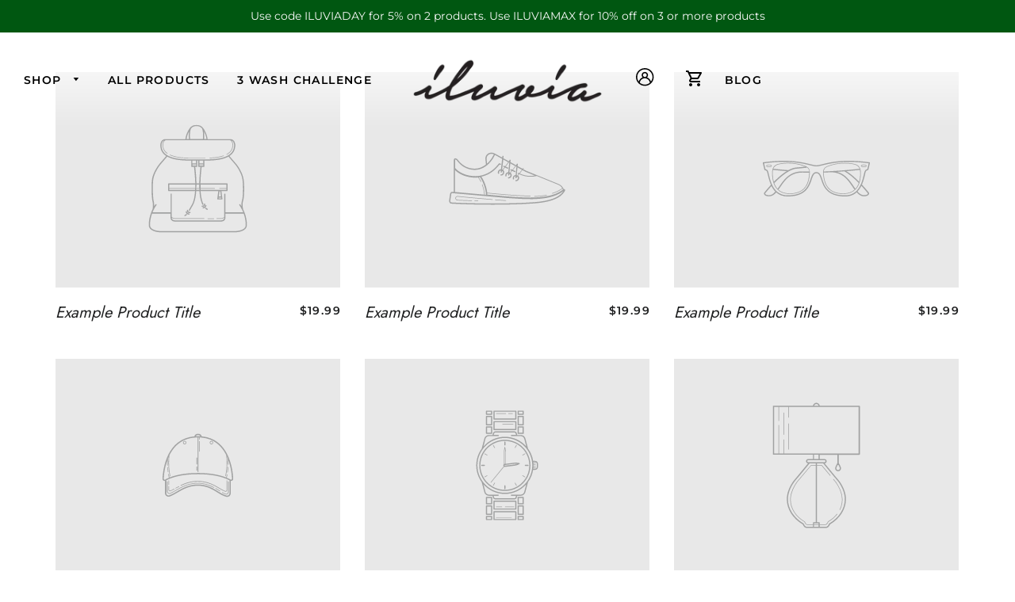

--- FILE ---
content_type: text/html; charset=UTF-8
request_url: https://selfserveapp.kapturecrm.com/resolve-tkt/generate_iv_customr_code_1.php?=undefined&=ram
body_size: 103
content:
{"status":"success","IV":"f738ab79ab2c43a6","customer_code":"pU0Fqgbpa4WSXedOtonl7w=="}

--- FILE ---
content_type: text/css
request_url: https://iluviapro.com/cdn/shop/t/51/assets/iluviapro.css?v=106398887213560283961752740593
body_size: 8272
content:
@font-face{font-family:Jost;src:url(Jost-Regular.ttf)}@font-face{font-family:open sans;src:url(OpenSans-Bold.ttf)}@font-face{font-family:open_sans_regular;src:url(OpenSans-Regular.ttf)}@font-face{font-family:Playfair Display;src:url(PlayfairDisplay-ExtraBoldItalic.ttf)}@font-face{font-family:Playfair_Display_Bold;src:url(PlayfairDisplay-ExtraBold.ttf)}@font-face{font-family:Playfair_Display_Regular;src:url(PlayfairDisplay-Regular.ttf)}#pushdaddy-button{display:none}::-webkit-scrollbar{width:5px}::-webkit-scrollbar-track{box-shadow:inset 0 0 5px #1f2021;border-radius:10px}::-webkit-scrollbar-thumb{background:#1f2021;border-radius:10px}::-webkit-scrollbar-thumb:hover{background:#1f2021}select{background-image:url(/cdn/shop/files/down-arrow.png?v=1631820867)}.hide{display:none!important}.font_16{font-size:16px;margin:0}.fw_600{font-weight:bolder!important;font-family:Jost;margin:0}.white_font{color:#fff!important}.small_heading{font-family:jost;font-size:20px;font-weight:400;line-height:1.5;color:#090909}.pb_15{padding-bottom:15px;font-family:Jost;font-size:22px;margin:0}.bg_white{background-color:#fff}.plus{-webkit-filter:invert(1) contrast(.5);filter:invert(1) contrast(.5)}@media (max-width: 767px){.plus{margin:0 auto}.small_heading{font-size:16px}}.blue_font{color:#415286}.ptb_20{padding:20px 0}.pb_50{padding-bottom:50px}.pt_15{padding-top:15px}.fw_img{max-width:unset;width:100%}.img-responsive{display:block;max-width:100%;height:auto}.section_title{font-family:Playfair_Display_Bold;font-size:50px;font-weight:400;line-height:1.1;color:#090909;margin:0 0 15px;text-transform:none;letter-spacing:0}@media (max-width: 992px){.section_title{font-size:36px}}@media (max-width: 767px){.pb_15{font-size:16px}.font_16{font-size:12px}.section_title{font-size:30px}}.text_gradient{font-style:italic;background:linear-gradient(-135deg,#6c6c6c 0,#e3e3e3,#6c6c6c,#e3e3e3,#6c6c6c);background-size:400%;-webkit-background-clip:text;-webkit-text-fill-color:transparent;-webkit-animation:animate 20s linear infinite;animation:animate 20s linear infinite;display:inline-block;padding:5px 0;width:100%}@-webkit-keyframes animate{to{background-position:400%}}@keyframes animate{to{background-position:400%}}.rem_link_style,.sidebar_wrap .links a{text-decoration:none!important;color:inherit}@media (min-width: 767px){.row-reverse{flex-direction:row-reverse}}.section_subtitle{font-family:Playfair_Display_Regular;font-size:30px;font-weight:400;line-height:1.1;color:#090909;margin:0 0 10px;text-transform:none;letter-spacing:0}.cmn_btn{background:#000;color:#fff;font-family:Jost,sans-serif;padding:5px 20px;border:3px solid #000;box-sizing:border-box;border-radius:50px;transition:all .5s ease-out}.cmn_btn.white{background:#fff;color:#000;border:3px solid #fff}.cmn_btn:hover.white{background:#000!important;border:3px solid #fff;color:#fff}.cmn_btn:hover{background:#fff;color:#000}.white{background-color:#fff!important}.cp_head_22{font-size:22px}@media (max-width: 767px){.cp_head_22{font-size:12px}.section_subtitle{font-size:24px}.cmn_btn{font-size:16px!important}}[data-scroll]{transition:all 1s}[data-scroll=in]{opacity:1;-webkit-transform:translateY(0);-ms-transform:translateY(0);transform:translateY(0)}[data-scroll=out]{opacity:1;-webkit-transform:translateY(100px);-ms-transform:translateY(100px);transform:translateY(100px)}*{box-sizing:border-box}.container-fluid,.container{width:100%;position:relative;padding-left:15px;padding-right:15px}.container{margin:auto}@media (min-width: 768px) and (max-width: 991px){.container{width:750px}}@media (min-width: 992px) and (max-width: 1199px){.container{width:970px}}@media (min-width: 1200px){.container{width:1170px}}.search_input{font-family:Jost;font-style:normal}#shopify-section-163170483987ecd236,#shopify-section-1631084330907d09a9,#shopify-section-1631782768c4e36989{margin-top:0}#shopify-section-163095203372e9963a{margin-top:60px}.newsletter{background-color:#fff}@media (max-width: 767px){#shopify-section-1631084330907d09a9 .wrapper{padding:0}#shopify-section-1631084330907d09a9{margin-top:0}#shopify-section-1631084330907d09a9 .newsletter{padding:0 0 25px}}.hero__slide .hero__title{font-family:Playfair_Display_Bold;font-size:50px;line-height:1}.hero__slide .hero__subtitle{font-weight:400;font-family:Jost;text-transform:none;letter-spacing:0;font-size:22px;line-height:1.5}.hero__cta{color:#fff;background-color:#1f2021;font-family:Jost;text-transform:capitalize;font-weight:400;font-size:22px;letter-spacing:0;border-radius:50px;padding:8px 25px}.hero__text-content{padding:9.94rem .6rem 0;vertical-align:top}.hero .slick-dots{margin:0 0 auto}.hero .slick-next,.hero .slick-prev{display:none!important}.slick-dotted.slick-slider{margin-bottom:0}@media (max-width: 767px){.hero__slide .hero__title{font-size:30px}.hero__slide .hero__subtitle,.hero__cta{font-size:16px}.hero__text-content{padding:9.94rem .6rem 65px;vertical-align:bottom;text-align:center}.hero .slick-dots{margin:0 auto}}.icon-customer:before,.icon-cart:before{display:none!important}.site-header{position:fixed;width:100%;padding:0}.site-header.active{background-color:#fff}.site-header .wrapper{max-width:100%}.site-header .site-nav__item--compressed{width:62px;text-align:center}.large--text-right ul{display:flex;justify-content:end;align-items:center;margin:15px 0 15px 20px}.site-header .site-nav__item{position:static}.site-nav__dropdown{display:flex}.site-header .bb_img_text .bb_inner{padding:0 20px}.site-header .bb_img_text .bb_inner p{font-family:Jost;font-size:20px;line-height:1.2;padding-top:0}.site-header .site-nav__dropdown-link{font-family:Jost;font-size:20px;line-height:1.2;font-style:normal}.site-header .bb_img_text{-webkit-flex-wrap:wrap;-ms-flex-wrap:wrap;flex-wrap:wrap;padding:25px 0 40px;margin:0 auto;width:100%}.site-header .bb_img_text .bb_inner{width:33.33%;padding:0 25px;color:#000}@media (max-width: 767px){.site-header .bb_img_text .bb_inner{width:65vw;padding-bottom:0}}.site-header .bb_img_text .bb_inner .bb_inside{position:relative;overflow:hidden}.site-header .bb_img_text .bb_inner .bb_inside img{border-radius:25px;width:270px;height:340px;object-fit:cover}.site-headere .bb_img_text .bb_inner .bb_inside img{max-width:unset;width:100%}.site-header .bb_img_text .bb_inner .bb_inside img.img-top{display:none;position:absolute;top:0;left:0;z-index:1}.site-header .bb_img_text .bb_inner .bb_inside .pro_name{color:initial}.site-header .bb_img_text .bb_inner .bb_inside:hover .img-top{display:inline}.site-header .bb_img_text{display:-webkit-flex;display:-ms-flexbox;display:flex;-webkit-justify-content:flex-start;-ms-flex-pack:flex-start;justify-content:flex-start}#conditioner_page .hair_care .hc_inner{flex-direction:row-reverse}.f_r_a_center,.hair_care .hc_inner,footer .footer_inner,#index_page .testimonial .testimonial_inner,#index_page .sign_up .sup_inner{display:-webkit-flex;display:-ms-flexbox;display:flex;-webkit-align-items:center;-ms-flex-align:center;align-items:center}.hair_care .hc_inner{-webkit-flex-wrap:wrap;-ms-flex-wrap:wrap;flex-wrap:wrap}@media (max-width: 992px){.hair_care .hc_inner{-webkit-flex-direction:column-reverse;-ms-flex-direction:column-reverse;flex-direction:column-reverse}}.hair_care .hc_inner .hc_inner_left{width:40%;padding-right:40px}@media (max-width: 992px){.hair_care .hc_inner .hc_inner_left{width:100%;text-align:center;padding-right:0}}.hair_care .hc_inner .hc_inner_left .hair_inner{display:-webkit-flex;display:-ms-flexbox;display:flex;-webkit-flex-direction:column;-ms-flex-direction:column;flex-direction:column;-webkit-align-items:flex-start;-ms-flex-align:start;align-items:flex-start}@media (max-width: 767px){.hair_care .hc_inner .hc_inner_left .hair_inner{padding:0 35px;-webkit-align-items:center;-ms-flex-align:center;align-items:center}}.hair_care .hc_inner .hc_inner_left .hair_inner .hcsh{text-transform:uppercase;padding-bottom:5px;margin-bottom:10px;border-bottom:2px solid #9d9d9d}.hair_care .hc_inner .hc_inner_left .hair_inner .section_title{margin-bottom:25px}.hair_care .hc_inner .hc_inner_left .hair_inner .flo_ingredients{display:-webkit-flex;display:-ms-flexbox;display:flex;-webkit-flex-direction:row-reverse;-ms-flex-direction:row-reverse;flex-direction:row-reverse;padding-top:40px}@media (max-width: 767px){.hair_care .hc_inner .hc_inner_left .features{text-align:left}}.hair_care .hc_inner .hc_inner_left .main_accordian{width:100%;margin-bottom:20px;overflow:hidden;border-bottom:1px solid #eee;transition:.3s ease-out}@media (max-width: 767px){.hair_care .hc_inner .hc_inner_left .main_accordian{border-bottom:1px solid #bdbdbd}}.hair_care .hc_inner .hc_inner_left .main_accordian .accordian_title{display:-webkit-flex;display:-ms-flexbox;display:flex;-webkit-align-items:center;-ms-flex-align:center;align-items:center;-webkit-justify-content:space-between;-ms-flex-pack:justify;justify-content:space-between;padding:15px 15px 15px 0}.hair_care .hc_inner .hc_inner_left .main_accordian .accordian_title .acco_heading{padding-right:20px;font-size:22px;font-family:Jost;margin-bottom:0}@media (max-width: 767px){.hair_care .hc_inner .hc_inner_left .main_accordian .accordian_title .acco_heading{padding-right:20px;font-size:16px;font-family:Jost}}.hair_care .hc_inner .hc_inner_left .main_accordian .accordian_title .icon{color:#eee}.hair_care .hc_inner .hc_inner_left .main_accordian .accordian_title .icon .fa-plus{display:block;-webkit-filter:invert(1) contrast(.5);filter:invert(1) contrast(.5)}.hair_care .hc_inner .hc_inner_left .main_accordian .accordian_title .icon .fa-minus{display:none;-webkit-filter:invert(1) contrast(.5);filter:invert(1) contrast(.5)}.hair_care .hc_inner .hc_inner_left .main_accordian .accordian_content{padding:0 15px 15px 0;display:none}.hair_care .hc_inner .hc_inner_left .main_accordian .accordian_content .section_para{padding-right:30px;font-size:16px;color:#00000080;font-family:Jost}@media (max-width: 992px){.hair_care .hc_inner .hc_inner_left .main_accordian .accordian_content .section_para{padding-right:0;text-align:left}}.hair_care .hc_inner .hc_inner_left .main_accordian.active .accordian_title .fa-plus{display:none}.hair_care .hc_inner .hc_inner_left .main_accordian.active .accordian_title .fa-minus{display:block}.hair_care .hc_inner .hc_inner_left .main_accordian:hover{cursor:pointer}@media (max-width: 767px){.hair_care .hc_inner .hc_inner_left .pro_tip br{display:block}}.hair_care .hc_inner .hc_inner_left .pro_tip .pro_tip_right{width:90%}.hair_care .hc_inner .hc_inner_left .pro_tip .pro_tip_right p{text-align:left;padding:0 10px;font-family:jost;margin-bottom:0}.hair_care .hc_inner .hc_inner_right{width:60%;display:-webkit-flex;display:-ms-flexbox;display:flex;-webkit-justify-content:space-between;-ms-flex-pack:justify;justify-content:space-between;padding-bottom:100px}@media (max-width: 992px){.hair_care .hc_inner .hc_inner_right{width:100%;padding-bottom:30px}}.hair_care .hc_inner .hc_inner_right img:nth-child(2){-webkit-transform:translateY(50px);-ms-transform:translateY(50px);transform:translateY(50px)}.hair_care .hc_inner .hc_inner_right .regi_img1{-webkit-transform:translateY(0px)!important;-ms-transform:translateY(0px)!important;transform:translateY(0)!important}@media (max-width: 992px){.hair_care .hc_inner .hc_inner_right img:nth-child(2){-webkit-transform:unset;-ms-transform:unset;transform:unset}}.hair_care .hc_inner .hc_inner_right img:nth-child(3){-webkit-transform:translateY(100px);-ms-transform:translateY(100px);transform:translateY(100px)}@media (max-width: 992px){.hair_care .hc_inner .hc_inner_right img:nth-child(3){-webkit-transform:unset;-ms-transform:unset;transform:unset}}@media (max-width: 992px){.hair_care .hc_inner .hc_inner_right img{width:33.33%}}@media (max-width: 767px){.hair_care .hc_inner .hc_inner_right img.for_mob{width:80%!important;margin:20px 0 20px 30px;box-shadow:20px 20px #f0f0f0}}@media (max-width: 767px){.hair_care.above .hc_inner .hc_inner_left{background-image:linear-gradient(to bottom,#efefef00,#efefef)}}@media (max-width: 767px){.hair_care.above .hc_inner .hc_inner_right img{margin:0 auto}}.product{overflow:hidden}@media (max-width: 992px) and (min-width: 768px){.product .hair_care .hc_inner{-webkit-flex-direction:revert;-ms-flex-direction:revert;flex-direction:revert}}.product .hair_care .hc_inner .hc_inner_left{width:50%;padding-left:8%;padding-right:8%}@media (max-width: 992px){.product .hair_care .hc_inner .hc_inner_left{padding-left:3%;padding-right:3%}}@media (max-width: 767px){.product .hair_care .hc_inner .hc_inner_left{width:100%;padding:20px}}@media (max-width: 767px){.product .hair_care .hc_inner .hc_inner_left .section_title br{display:block}}.product .hair_care .hc_inner .hc_inner_right{width:50%;padding-bottom:0}@media (max-width: 767px){.product .hair_care .hc_inner .hc_inner_right{width:100%}}@media (max-width: 992px){.product .hair_care .hc_inner .hc_inner_right img{width:100%}}.video_section{position:relative}.banner_prod_inside{position:unset;bottom:0;right:0;height:100vh;width:auto;min-height:100%;min-width:100%}.banner_prod_inside #background-video{width:100%;max-width:100%;object-fit:cover;height:100vh}.product .product_banner{overflow:hidden;position:absolute;top:0;width:100%}.product .product_banner .product_banner_cont{text-align:center;height:100vh}@media (max-width: 767px){.banner_prod_inside,.banner_prod_inside #background-video,.product .product_banner .product_banner_cont{height:40vh}}.f_c_aj_center,#index_page .cleanser .cleanser_content,.product .product_banner .product_banner_cont{display:-webkit-flex;display:-ms-flexbox;display:flex;-webkit-flex-direction:column;-ms-flex-direction:column;flex-direction:column;-webkit-align-items:center;-ms-flex-align:center;align-items:center;-webkit-justify-content:center;-ms-flex-pack:center;justify-content:center}.hair_care .hc_inner .hc_inner_left .hair_inner .hcsh{text-transform:uppercase;padding-bottom:5px;margin-bottom:10px;border-bottom:2px solid #9d9d9d;font-family:Jost}.hair_care .hc_inner .hc_inner_left .features .feature_inner{display:-webkit-flex;display:-ms-flexbox;display:flex;-webkit-align-items:flex-start;-ms-flex-align:start;align-items:flex-start;margin-bottom:10px}.other_text.excss{background-image:url(https://cdn.shopify.com/s/files/1/0594/0068/3708/files/ellipse.png?v=1630476791);min-width:30px;line-height:30px;height:30px;border-radius:50%;padding:3px;margin-right:12px;font-size:20px}.features p{font-size:20px;font-family:Jost;margin-bottom:0}@media (max-width: 767px){.features p{font-size:16px}}.pro_tip .other_text{text-align:center}.other_text{font-family:Jost;font-weight:700;margin:0}.hair_care .hc_inner .hc_inner_left .pro_tip{display:-webkit-flex;display:-ms-flexbox;display:flex;-webkit-flex-wrap:wrap;-ms-flex-wrap:wrap;flex-wrap:wrap;border:1px solid #000;border-radius:15px;padding:10px;-webkit-justify-content:space-evenly;-ms-flex-pack:space-evenly;justify-content:space-evenly;margin-top:20px;-webkit-align-items:center;-ms-flex-align:center;align-items:center;width:-webkit-fit-content;width:-moz-fit-content;width:fit-content}.hair_care .hc_inner .hc_inner_left .pro_tip .pro_tip_left{width:10%}#serum_page .bg_white.pb_50{padding-bottom:0}.f_r_aj_center,.other_text.excss,#index_page .testimonial .testimonial_inner .testimonial_right .testimonial_slider .each_slide .each_slide_test .testimonial_desc,#index_page .sign_up .sup_inner .sup_inner_right .sup_right_inner form .input_field .submit{display:-webkit-flex;display:-ms-flexbox;display:flex;-webkit-align-items:center;-ms-flex-align:center;align-items:center;-webkit-justify-content:center;-ms-flex-pack:center;justify-content:center}.flo_ingredients{display:-webkit-flex;display:-ms-flexbox;display:flex;-webkit-flex-direction:row-reverse;-ms-flex-direction:row-reverse;flex-direction:row-reverse;padding-top:30px}.more_btn{display:-webkit-flex;display:-ms-flexbox;display:flex;-webkit-align-items:baseline;-ms-flex-align:baseline;align-items:baseline;color:#a5a5a5;text-decoration:underline;font-family:Jost}.overlay:target{visibility:visible;opacity:1;z-index:2}.overlay{position:fixed;top:0;bottom:0;left:0;right:0;background-image:linear-gradient(to bottom,#6c6c6c80,#e3e3e380);transition:opacity .5s;visibility:hidden;opacity:0;display:block}.overlay .popup{top:50%;left:50%;-webkit-transform:translate(-50%,-50%);-ms-transform:translate(-50%,-50%);transform:translate(-50%,-50%);padding:40px 30px;background:#fff;border-radius:25px;width:45%;position:relative;transition:all 5s ease-in-out;max-height:500px;overflow:auto}.overlay .popup .close:hover{color:#7b7b7b}.overlay .popup .close{position:absolute;top:0;right:15px;transition:all .2s;font-size:30px;font-weight:700;text-decoration:none;color:#333}.overlay .popup .close-btn:hover{color:#7b7b7b}.overlay .popup .close-btn{position:absolute;top:0;right:15px;transition:all .2s;font-size:30px;font-weight:700;text-decoration:none;color:#333}.hc_inner_left .para{font-family:Jost;font-size:22px;margin:0}.cmn_btn{background:#000;color:#fff;font-family:Jost,sans-serif;padding:5px 20px;border:3px solid #000;box-sizing:border-box;border-radius:50px;transition:all .5s ease-out;font-size:22px}.product#shampoo_conditioner_page .hair_care .hc_inner.combo_two .hc_inner_right img,.product#shampoo_conditioner_page .hair_care .hc_inner.combo_two .hc_inner_right img:nth-child(2),.product#shampoo_serum_page .hair_care .hc_inner.combo_two .hc_inner_right img:nth-child(2){-webkit-transform:none;-ms-transform:none;transform:none}.product#full_combo_page .above .hc_inner:nth-child(1) .hc_inner_right{padding-bottom:100px}@media (max-width: 767px){.product#full_combo_page .above .hc_inner:nth-child(1) .hc_inner_right{padding-bottom:0}}.product#full_combo_page .above .hc_inner:nth-child(1) .hc_inner_right img{width:33.33%;padding-right:5px}.product#full_combo_page .hc_inner .marquee__item{-webkit-animation:marquee 40s linear infinite!important;animation:marquee 40s linear infinite!important}.product#full_combo_page .combo_wave_bg{background-image:url(https://cdn.shopify.com/s/files/1/0594/0068/3708/files/combo_wave.png?v=1631488831);background-position:center;background-repeat:no-repeat;background-size:cover}@media (max-width: 767px){.hc_inner_left .para{font-size:16px}.product#sanitizer_page .hc_inner.sant{-webkit-flex-direction:column;-ms-flex-direction:column;flex-direction:column}}.product .combo_pack{position:relative}.product .combo_pack .cp_heading{position:absolute;top:0;width:45%;padding:0 9%}@media (max-width: 1200px){.product .combo_pack .cp_heading{width:60%;padding:0 5%}}@media (max-width: 992px){.product .combo_pack .cp_heading{width:60%;padding:0 2%}}@media (max-width: 767px){.product .combo_pack .cp_heading{position:static;width:100%;padding:0 20px;text-align:center}}.product .combo_pack .cp_combo_pack{padding-bottom:10px;border-bottom:1px solid rgba(0,0,0,.1)}.product .combo_pack .cp_combo_pack .pack_combo{display:-webkit-flex;display:-ms-flexbox;display:flex;-webkit-flex-wrap:wrap;-ms-flex-wrap:wrap;flex-wrap:wrap;-webkit-align-items:flex-end;-ms-flex-align:end;align-items:flex-end;position:relative}.product .combo_pack .cp_combo_pack .pack_combo .cp_left{width:45%;padding:0 9% 2%}@media (max-width: 1200px){.product .combo_pack .cp_combo_pack .pack_combo .cp_left{padding:0 5% 2%}}@media (max-width: 992px){.product .combo_pack .cp_combo_pack .pack_combo .cp_left{width:50%;padding:0 2%}}@media (max-width: 767px){.product .combo_pack .cp_combo_pack .pack_combo .cp_left{position:absolute;top:50%;-webkit-transform:translateY(-50%);-ms-transform:translateY(-50%);transform:translateY(-50%);width:100%;padding:0 20px;z-index:1}}.product .combo_pack .cp_combo_pack .pack_combo .cp_left .cp_content .text_gradient{font-weight:600;font-style:normal;font-family:Jost;margin-bottom:0}.product .combo_pack .cp_combo_pack .pack_combo .cp_left .cp_content p{font-family:Jost}@media (max-width: 767px){.product .combo_pack .cp_combo_pack .pack_combo .cp_left .cp_content{top:22px;padding-right:130px}}@media (max-width: 767px){.product .combo_pack .cp_combo_pack .pack_combo .cp_left.btm_cont{top:unset;bottom:-60px}}.product .combo_pack .cp_combo_pack .pack_combo .cp_right{width:55%}@media (max-width: 992px){.product .combo_pack .cp_combo_pack .pack_combo .cp_right{width:50%}}@media (max-width: 767px){.product .combo_pack .cp_combo_pack .pack_combo .cp_right{width:100%}}.product .combo_pack .cp_combo_pack.dirct_change .pack_combo{-webkit-flex-direction:row-reverse;-ms-flex-direction:row-reverse;flex-direction:row-reverse}.product .combo_pack .cp_combo_pack.dirct_change .pack_combo .cp_left{padding:0 0 2%}.product .combo_pack .cp_combo_pack.dirct_change .pack_combo .cp_left .cp_content{padding-right:40%;text-align:right}@media (max-width: 1200px){.product .combo_pack .cp_combo_pack.dirct_change .pack_combo .cp_left .cp_content{padding-right:12%}}@media (max-width: 992px){.product .combo_pack .cp_combo_pack.dirct_change .pack_combo .cp_left .cp_content{padding-right:5%}}@media (max-width: 767px){.product .combo_pack .cp_combo_pack.dirct_change .pack_combo .cp_left .cp_content{padding-right:15px;padding-left:40%}}.product .combo_pack .cp_combo_pack.dirct_change .pack_combo .cp_left .cp_content .more_btn{-webkit-justify-content:flex-end;-ms-flex-pack:end;justify-content:flex-end}.product .combo_pack .cp_combo_pack.bg_1{background-image:url(https://cdn.shopify.com/s/files/1/0594/0068/3708/files/background_top.png?v=1631488830);background-position:center;background-repeat:no-repeat;background-size:cover}@media (max-width: 767px){.product .combo_pack .cp_combo_pack.bg_1{background-image:url(https://cdn.shopify.com/s/files/1/0594/0068/3708/files/background_top_mobile.png?v=1631488830)}}.product .combo_pack .cp_combo_pack.bg_2{background-image:url(https://cdn.shopify.com/s/files/1/0594/0068/3708/files/background_bottom.png?v=1631488830);background-position:center;background-repeat:no-repeat;background-size:cover}@media (max-width: 767px){.product .combo_pack .cp_combo_pack.bg_2{background-image:url(https://cdn.shopify.com/s/files/1/0594/0068/3708/files/background_bottom_mobile.png?v=1631488830);background-position:revert}}.product .combo_pack .cp_combo_pack .more_dtails{background-color:#fff}.product .combo_pack .cp_combo_pack.active .more_btn img{-webkit-transform:translate(-180deg);-ms-transform:translate(-180deg);transform:translate(-180deg)}.truested_by{text-align:center;background-color:#f8f8f8;padding:80px 0}@media (max-width: 767px){.truested_by{padding:40px 0}}.truested_by .client_logos{display:-webkit-flex;display:-ms-flexbox;display:flex;-webkit-flex-wrap:wrap;-ms-flex-wrap:wrap;flex-wrap:wrap}@media (max-width: 767px){.truested_by .client_logos{-webkit-justify-content:center;-ms-flex-pack:center;justify-content:center}}.truested_by .client_logos .each_logo{width:33.33%;padding-top:20px}@media (max-width: 767px){.truested_by .client_logos .each_logo{width:50%;padding-top:20px}}.truested_by .client_logos .each_logo img{margin:0 auto;max-width:unset;width:50%}@media (max-width: 767px){.truested_by .client_logos .each_logo img{padding:15px;width:100%}}.grid-product__wrapper .grid-product_on-sale,.grid-product__wrapper .grid-product_sold-out{width:100%;position:absolute;z-index:1;left:0;top:-2px;height:50px;border-top-left-radius:25px;border-top-right-radius:25px;background:linear-gradient(-135deg,#6c6c6c 0,#e3e3e3,#6c6c6c,#e3e3e3,#6c6c6c);background-size:400%;-webkit-background-clip:content-box;-webkit-text-fill-color:white;-webkit-animation:animate 20s linear infinite;animation:animate 20s linear infinite}.grid-product__wrapper .grid-product_on-sale p,.grid-product__wrapper .grid-product_sold-out p{position:absolute;top:50%;left:50%;font-size:21px;font-family:Jost;text-transform:uppercase;letter-spacing:1em;color:#fff;font-weight:800;transform:translate(-50%,-50%);margin:0;width:100%;padding-left:20px}@media (max-width: 767px){.grid-product__wrapper .grid-product_on-sale,.grid-product__wrapper .grid-product_sold-out{height:30px}.grid-product__wrapper .grid-product_on-sale p,.grid-product__wrapper .grid-product_sold-out p{font-size:16px;letter-spacing:10px}}#shopify-section-footer_section .wrapper{max-width:1200px;padding-top:25px}.site-footer__item-inner .h4,.social-sec .h4{text-transform:capitalize;font-family:jost;font-size:22px;letter-spacing:1px;font-weight:400}.social-sec .h4{text-align:center}.site-footer__item-inner .site-footer__linklist{margin-left:0}.site-footer__linklist-item a{font-size:18px;font-family:Jost;color:#6c77b5!important}.social-sec .site-footer__social-icons{display:flex;justify-content:space-evenly;margin:0}.site-footer__item:nth-child(4){order:0;padding-left:0;margin-right:40px}.site-footer__item:nth-child(2){order:1}.site-footer__item:nth-child(3){order:2}.copyright_sec{text-align:center;font-family:jost;font-size:22px}@media (max-width: 767px){.site-footer__content{flex:1;flex-wrap:wrap}.site-footer__item{display:flex;flex:1;flex-wrap:wrap;flex-direction:column}.site-footer__item{flex-basis:calc(50% - 30px)}.site-footer__item:nth-child(4){order:4;margin-right:0}.site-footer__item-inner .h4,.social-sec .h4{font-size:16px}.social-sec .h4{text-align:left}.social-sec .site-footer__social-icons{justify-content:space-between;width:70%}.site-footer__linklist-item a{font-size:14px}}#ProductSection--product-template .product-single__media-flex-wrapper,#ProductSection--product-template .slick-slider{margin-bottom:0}#ProductSection--product-template .thumb-image .slick-active{opacity:.5}#ProductSection--product-template .thumb-image .slick-current{opacity:1}@media only screen and (min-width: 769px){#ProductSection--product-template .large--seven-twelfths{flex:0 0 60%;max-width:60%;width:unset;padding:0 0 0 30px}#ProductSection--product-template .large--five-twelfths{max-width:40%;position:sticky;top:0;margin:20px 0}}@media only screen and (max-width: 767px){#ProductSection--product-template .large--five-twelfths{position:static}}.product-single__variants{display:block}@media only screen and (max-width: 600px){#ProductSection--product-template .thumb-image{display:none}}#set-price{position:relative;padding-left:5px;font-weight:600}#set-price:before{display:none;content:"";position:absolute;top:50%;left:0;background:#fff;width:15px;height:1px}#ProductSection--product-template .product-single__add-to-cart--full-width{width:75%;margin:0 auto;display:flex}#ProductSection--product-template .product-single__add-to-cart--full-width .btn--add-to-cart{border-radius:50px;text-transform:inherit;font-family:jost;font-size:16px;font-weight:400}#ProductSection--product-template .radio-wrapper .single-option-radio__label{display:block;cursor:default;font-style:normal;position:absolute;left:16%;top:50%;transform:translateY(-50%);margin-bottom:0;padding:0;z-index:1;font-family:Jost}#ProductSection--product-template .product-form__item{display:flex;align-items:center;position:relative}#ProductSection--product-template .product-single__variants{display:block;width:75%;margin:0 auto;border:2px solid #A5A5A5;border-radius:25px;text-align:center!important;outline:0;font-family:Jost;font-style:normal;font-weight:800;padding-left:50px;text-align-last:center}#ProductSelect--product-template option{text-align:center}#ProductSection--product-template select:hover{outline:unset}#ProductSection--product-template option.active{background-color:green!important;font-weight:700!important;color:red!important}#ProductSection--product-template .slick-slider .slick-dots li a:before,#ProductSection--product-template .slick-slider .slick-dots li button:before{border-radius:unset!important;opacity:.6;width:13px;height:13px}#ProductSection--product-template .slick-slider .slick-dots li.slick-active button:before{width:13px;height:13px;background-color:#fff;opacity:1}#shopify-section-product-template .price-container,#shopify-section-product-template .product-single__policies,#CollectionSection .section-header,#shopify-section-product-recommendations .section-header,#search_prod_grid .section-header{display:none}#CollectionSection .product--image,#shopify-section-product-recommendations .product--image,#search_prod_grid .product--image{border-radius:25px}#CollectionSection .middle .product-single__meta,#shopify-section-product-recommendations .middle .product-single__meta,#search_prod_grid .middle .product-single__meta{padding-top:0}#CollectionSection .middle,#shopify-section-product-recommendations .middle,#search_prod_grid .middle{width:101%;transition:.5s ease;opacity:0;position:absolute;top:50%;left:50.1%;transform:translate(-50%,-50%);-ms-transform:translate(-50%,-50%);z-index:9;background:#0006;height:100%;border-radius:20px;z-index:1}#CollectionSection .middle .btn-sec,#shopify-section-product-recommendations .middle .btn-sec,#search_prod_grid .middle .btn-sec{display:block;text-align:center;position:absolute;top:75%;width:100%}#CollectionSection .grid-product__wrapper:hover .middle,#shopify-section-product-recommendations .grid-product__wrapper:hover .middle,#search_prod_grid .grid-product__wrapper:hover .middle{opacity:1!important}#CollectionSection .info_btn p,#shopify-section-product-recommendations .info_btn p,#search_prod_grid .info_btn p{background:#fff;color:#000;margin:0 12px;padding:7px;border-radius:30px;font-size:18px;font-family:Jost;font-weight:600}#CollectionSection .middle .product-single__meta--wrapper,#shopify-section-product-recommendations .middle .product-single__meta--wrapper,#search_prod_grid .middle .product-single__meta--wrapper{padding-right:13px}#CollectionSection .middle .product-single__add-to-cart,#shopify-section-product-recommendations .middle .product-single__add-to-cart,#search_prod_grid .middle .product-single__add-to-cart{width:100%}#CollectionSection .middle .btn--add-to-cart,#shopify-section-product-recommendations .middle .btn--add-to-cart,#search_prod_grid .middle .btn--add-to-cart{margin:6px 0;border-radius:50px;z-index:15}#CollectionSection .grid-product__wrapper .grid-product__image-link,#shopify-section-product-recommendations .grid-product__wrapper .grid-product__image-link,#search_prod_grid .grid-product__wrapper .grid-product__image-link{background:transparent}#CollectionSection .grid-product__wrapper .grid-product__title,#shopify-section-product-recommendations .grid-product__wrapper .grid-product__title,#search_prod_grid .grid-product__wrapper .grid-product__title{font-style:normal;font-family:Jost}#CollectionSection .grid-product__wrapper .grid-product__meta,#shopify-section-product-recommendations .grid-product__wrapper .grid-product__meta,#search_prod_grid .grid-product__wrapper .grid-product__meta{display:flex;justify-content:space-between}#CollectionSection .long-dash,#shopify-section-product-recommendations .long-dash,#search_prod_grid .long-dash,#CollectionSection .product-single__variants,#shopify-section-product-recommendations .product-single__variants,#search_prod_grid .product-single__variants{display:none}#CollectionSection .product--wrapper,#search_prod_grid .product--wrapper{height:450px}#CollectionSection .product--image,#search_prod_grid .product--image{height:100%;object-fit:cover}#shopify-section-product-recommendations .product--wrapper{height:400px}#shopify-section-product-recommendations .product--image{height:100%;object-fit:cover}.covid .covid_content{width:50%;top:65%;text-align:center}@media (max-width: 992px){.covid .covid_content{width:70%;top:60%}}@media screen and (min-width: 591px){#CollectionSection .grid-uniform{display:flex;flex-wrap:wrap}}@media (max-width: 767px){.covid .covid_content{width:88%;top:55%}#CollectionSection .product--wrapper,#shopify-section-product-recommendations .product--wrapper{height:30vh}#CollectionSection .product--image,#shopify-section-product-recommendations .product--image{height:30vh;object-fit:cover}#CollectionSection .grid-product__wrapper:hover .middle,#shopify-section-product-recommendations .grid-product__wrapper:hover .middle{display:block}}.covid .wave_img{position:absolute;bottom:0}.covid .qualities{background-color:#e5d9ce;padding-bottom:50px;margin-top:-100px}@media (max-width: 1200px){.covid .qualities{margin-top:-60px}}@media (max-width: 767px){.covid .qualities{padding-top:20px;margin-top:-35px;padding-bottom:30px}}.covid .qualities .quality_content{display:-webkit-flex;display:-ms-flexbox;display:flex}@media (max-width: 767px){.covid .qualities .quality_content{-webkit-align-items:flex-end;-ms-flex-align:end;align-items:flex-end}}.covid .qualities .quality_content .icon_desc{width:33.33%}@media (max-width: 767px){.covid .qualities .quality_content .icon_desc img{width:60px}}.covid.mb_50{margin-bottom:0}.relative_box,.covid .covid_inner_top{position:relative;min-height:1px}.rel_x_center,.covid .covid_content{position:absolute;left:50%;-webkit-transform:translateX(-50%);-ms-transform:translateX(-50%);transform:translate(-50%)}.f_c_a_center,.covid .qualities .quality_content .icon_desc{display:-webkit-flex;display:-ms-flexbox;display:flex;-webkit-flex-direction:column;-ms-flex-direction:column;flex-direction:column;-webkit-align-items:center;-ms-flex-align:center;align-items:center}.quality_content p{font-family:Jost;font-size:22px;font-weight:400}@media (max-width: 767px){.quality_content p{font-size:16px}}@media (max-width: 767px){.covid_content p{font-size:16px}}#policy-pages h3{margin:0;font-family:Jost;font-size:16px;text-transform:uppercase;font-weight:400;text-align:left}#policy-pages p{margin:0;font-family:Jost;font-size:16px;font-weight:400}#policy-pages .content-box{margin:0 0 15px}@media (max-width: 767px){#policy-pages h3{font-size:14px}#policy-pages p{font-size:12px}#policy-pages .content-box{margin:0 0 15px}}@media screen and (min-width: 1200px){#shopify-section-product-recommendations .product-recommendations{max-width:1200px;margin:0 auto}}#shopify-section-product-recommendations{padding:60px 0 30px;margin-top:0;background:#f9f9f9}#shopify-section-product-recommendations .product-recommendations .grid-uniform{display:flex;align-items:flex-start;padding:0 30px}#shopify-section-product-recommendations .title-container .grid-product__title,#shopify-section-product-recommendations .title-container #ProductPrice{font-size:18px}#shopify-section-product-recommendations .product-recommendations{margin-top:0}@media screen and (max-width: 767px){#shopify-section-product-recommendations .product-recommendations .grid-uniform,#CollectionSection .product-recommendations .grid-uniform{display:flex;align-items:flex-start;flex-wrap:wrap}#shopify-section-product-recommendations .title-container .grid-product__title,#CollectionSection .title-container .grid-product__title,#shopify-section-product-recommendations .title-container #ProductPrice,#CollectionSection .title-container #ProductPrice{font-size:14px}#shopify-section-product-recommendations .product-recommendations .grid-uniform,#CollectionSection .product-recommendations .grid-uniform{display:flex;align-items:flex-start;padding:0 15px}#shopify-section-product-recommendations .middle .btn-sec,#CollectionSection .middle .btn-sec{display:block;text-align:center;position:relative;top:50%}#shopify-section-product-recommendations .info_btn p,#shopify-section-product-recommendations .btn-pro-grid,#CollectionSection .info_btn p,#CollectionSection .btn-pro-grid{font-size:14px!important}#shopify-section-product-recommendations .product--wrapper,#CollectionSection .product--wrapper{margin:0 auto}}@media screen and (min-width: 591px){.main-content{padding-bottom:0}}body:not(.template-index) .main-content{padding-top:91px!important}@media screen and (max-width: 769px){body:not(.template-index) .main-content{padding-top:80px!important}}.site-footer__item .social-icons__link svg{height:24px}@media screen and (max-width: 590px){#shopify-section-product-template .product--wrapper{margin:0 auto}}@media screen and (max-width: 590px){#shopify-section-product-template .product-single__meta--wrapper{padding-left:30px;padding-right:15px;margin:unset!important}#shopify-section-product-template .product-single__meta{text-align:left;padding-top:15px}#shopify-section-product-template .product-single__title{font-size:32px}.overlay .popup{width:90%}}@media screen and (max-width: 590px){#CollectionSection .grid-uniform{display:flex;flex-wrap:wrap}#CollectionSection .grid-uniform .grid__item{width:50%}}@media screen and (max-width: 590px){#AddToCartForm--product-template{display:block}}.text_slider{margin-bottom:0}.text_slider .slick-vertical .slick-slide{border:0px solid transparent}@media (max-width: 767px){#shampoo_page .hair_care.above .hc_inner .hc_inner_right img,#serum_page .hair_care.above .hc_inner .hc_inner_right img{width:90%!important;margin:0 auto}#full_combo_page .hair_care .chemicals-sec,#shampoo_serum_page .hair_care .chemicals-sec,#shampoo_conditioner_page .hair_care .chemicals-sec,#shampoo_page .hair_care .chemicals-sec,#conditioner_page .hair_care .chemicals-sec,#serum_page .hair_care .chemicals-sec{-webkit-flex-direction:column;-ms-flex-direction:column;flex-direction:column}}#shopify-section-1631001887fee6487e .cmn_btn:hover.white{background:transparent!important}.product_details_section .icon_text_sec{margin:20px 0}.product_details_section .icon_text_sec .icon_sec p{margin-bottom:0;line-height:1.2;margin-top:15px}.product_details_section .icon_text_sec .icon_sec{flex:1 1 100%}#shopify-section-163170483987ecd236{margin-top:-1px!important}.site-header .site-nav__item:hover .site-header .wrapper{background:#fff!important}.tran-header{background-color:#fff!important}@media (min-width: 1400px){.product_details_section .icon_text_sec .icon_sec p{width:80%}}.underline{text-decoration:underline}#shampoo_conditioner_page .combo_pack .cp_heading,#shampoo_serum_page .combo_pack .cp_heading,#full_combo_page .combo_pack .cp_heading{top:3%}@media (max-width: 767px){#shampoo_conditioner_page .combo_pack .cp_heading,#shampoo_serum_page .combo_pack .cp_heading,#full_combo_page .combo_pack .cp_heading{margin-top:20px}}.hair_care .hc_inner .hc_inner_left .main_accordian .accordian_content ul li{font-family:Jost;font-size:16px}.hair_care .hc_inner .hc_inner_left .main_accordian .accordian_content p{font-family:Jost}#full_combo_page .pb_50{padding-bottom:0}@media (min-width: 767px){#full_combo_page .hair_care .hc_inner{flex-direction:row-reverse}}.size-chart{display:block;align-items:center;margin:0 auto;max-width:100%;height:auto}.desc_list ul li p{display:flex;align-items:center}@media (min-width: 992px){.size-chart{max-width:75%}}#CartDrawer{z-index:9999}#conditioner_page .hair_care .flex-conditioner{flex-direction:row!important}@media (max-width: 767px){#conditioner_page .hair_care .flex-conditioner{flex-direction:column-reverse!important}#conditioner_page .pb_50{padding-bottom:0}#conditioner_page .hair_care .hc_inner{flex-direction:column-reverse}#conditioner_page .mob-colum-rev{flex-direction:column!important}}#ingredients .popuphead{margin-bottom:10px}#dr-addtocart-sticky .product-single__form--no-variants{margin-top:0}#wash3 .product_subhead{text-transform:uppercase;letter-spacing:1px;font-size:16px;font-weight:600}.combo_pack .hair_care .hc_inner .hc_inner_right{padding-bottom:100px}.product#shampoo_conditioner_page .hair_care .hc_inner.combo_two .hc_inner_right img:nth-child(1),.product#shampoo_conditioner_page .hair_care .hc_inner.combo_two .hc_inner_right img:nth-child(2),.product#shampoo_serum_page .hair_care .hc_inner.texture-product.combo_two .hc_inner_right img:nth-child(1),.product#shampoo_serum_page .hair_care .hc_inner.texture-product.combo_two .hc_inner_right img:nth-child(2){width:50%}@media (min-width: 1921px){.challenge .text_slider_wash .section_title{font-size:70px}}@media (max-width: 992px){.challenge .text_slider_wash .section_title{font-size:33px}}@media screen and (max-width: 1200px) and (min-width: 1024px){.challenge .text_slider_wash .section_title{font-size:45px}}#full_combo_page .hair_care .hcsh{text-transform:uppercase;padding-bottom:5px;margin-bottom:10px;border-bottom:2px solid #9d9d9d;display:inline-block}#full_combo_page .combo-cps{margin:30px 0}.stamped-main-badge{display:flex!important;align-items:flex-end;justify-content:flex-end}.stamped-badge{text-align:left}#stamped-sort-select{font-family:unset}select#stamped-sort-select{font-size:14px}#PageContainer .search-bar--page{margin-bottom:30px}@media (min-width: 768px){#shampoo_serum_page .bg_white .hc_inner{flex-direction:row-reverse}#shampoo_serum_page .combo-cps .hc_inner{flex-direction:row}#shampoo_serum_page .combo-cps .hc_inner.texture-product{flex-direction:row-reverse}}@media only screen and (max-width: 500px){.stamped-header-right{min-height:auto!important}}.custom-collection-section .section-header_maintitle{font-family:Playfair_Display_Regular;font-size:30px;margin:0;display:inline-block;position:relative;background:#fff;padding:0 15px}.custom-collection-section .section-header-title{position:relative;z-index:1;margin-bottom:10px}.custom-collection-section .section-header-title:before{content:"";position:absolute;background:#c4c4c4;width:100%;height:8px;top:50%;left:0;transform:translateY(-50%);z-index:-1}.custom-collection-section .grid-uniform{justify-content:center}.custom-collect-title{font-family:Playfair_Display_Regular;margin:0;font-size:45px;font-weight:500;text-transform:capitalize}.custom-collection-section .para{font-family:jost;width:75%;margin:0 auto;padding-bottom:20px}@media (max-width: 767px){.custom-collect-title{font-size:28px}.custom-collection-section .para{width:100%}}.ajaxcart__policies{display:none}.ajaxcart__footer--fixed{display:flex;align-items:flex-end;justify-content:center;min-height:100px!important;height:100px!important;background:#fff}.ajaxcart__footer--fixed .grid--full{display:flex;align-items:center;flex-direction:column;font-size:15px;justify-content:center}.ajaxcart__footer--fixed .grid--full .grid__item{flex:1 1 100%;width:100%;text-align:center!important}.ajaxcart__footer--fixed .grid--full .grid__item .ajaxcart__subtotal{margin:0;font-size:12px}.ajaxcart__footer--fixed .grid--full{flex:0 0 33%}.ajaxcart__footer--fixed .button_wrapper{flex:0 0 66%}.ajaxcart__footer--fixed .tax-indicator-card-drawer,.product-single .tax-indicator-product-cart{text-align:center;font-family:Jost;font-size:14px}.ajaxcart__footer--fixed .btn--secondary{border-radius:50px}.mobile-nav__item a{font-size:16px}.ajaxcart__product{box-shadow:0 0 10px #0000001a;padding:5px 10px;border-radius:10px;margin:10px 10px 15px;background-color:#fff}.drawer__title{font-family:Jost;font-weight:500}#CartDrawer,.ajaxcart__inner--has-fixed-footer{padding:0}.ajaxcart__inner--has-fixed-footer .ajaxcart__row{padding-bottom:0;margin-bottom:0}.drawer__inner{padding-left:10px;padding-right:10px}.ajaxcart__footer--fixed{left:0;right:0}.ajaxcart__footer--fixed .one-third .ajaxcart__subtotal{font-size:16px!important}.ajaxcart__footer--fixed .two-thirds .ajaxcart__subtotal{color:#aaa}.ajaxcart__product-image img{border-radius:5px}.experience_sec .section_title,.combo-cps .section_title{margin-bottom:5px;width:100%}.for_category_sec{display:none}.product-slider .for_category_sec{display:block}#search_prod_grid{margin-top:70px}.new_product_sec{position:absolute;top:-15px;right:-10px;z-index:1}.new_product_sec p{padding:10px 6px;border:1px solid #1f2021;border-radius:50%;color:#fff;font-family:Jost;font-size:18px;background:#1f2021;box-shadow:0 1px 4px #fffc}.js-drawer-open #dr-addtocart-sticky{display:none!important}.hide-this{display:none}.header-container{position:fixed;width:100%}.announcement-bar__message{padding:10px;font-size:14px}.featured-blog{margin-top:-90px}.featured-blog .section-header__title{margin:0;font-family:Playfair_Display_Bold;font-size:50px}.featured-blog .hr--small{display:none}.featured-blog .featured-blog__meta{margin-bottom:10px;font-size:14px}.featured-blog .section-header{font-family:Jost}.featured-blog .featured-blog__post h2{font-family:Jost;font-size:18px;letter-spacing:1px;text-transform:capitalize}.featured-blog__post p .text-link{color:#415286}.featured-blog .section-header .btn{font-family:Jost;font-size:22px;border-radius:50px;text-transform:capitalize;font-weight:400;padding:5px 20px;letter-spacing:inherit;border:3px solid #000;transition:all .3s linear}.featured-blog .section-header .btn:hover{color:#000;border:3px solid #000;background:#fff}.featured-blog .article__featured-image-link{margin-bottom:10px}#blog-list{margin-top:60px}#shopify-section-blog-listing-page header h1{text-align:left}#shopify-section-blog-listing-page header p{text-align:left}#blog-list .grid__item{width:100%;left:0}#blog-list .blog-list-grid{display:flex;flex-wrap:wrap;justify-content:space-between}#blog-list .blog-list-grid .article{flex:0 0 33%;display:flex;flex-direction:column;margin-bottom:30px}#blog-list .blog-list .article__featured-image-link{margin-bottom:15px;font-family:jost}#blog-list .grid__item h2{font-size:18px;line-height:unset;letter-spacing:unset;text-transform:capitalize;font-family:jost;line-height:1.4}#blog-list .grid__item p a{font-family:jost;color:#415286}#blog-list .article__featured-image-link{margin-bottom:10px}#shopify-section-blog-listing-page .section-header{padding-left:30px;margin-bottom:20px}#blog-list h1{font-family:Playfair_Display_Bold;font-size:38px}#shopify-section-article-template .section-header{margin-bottom:0}#shopify-section-article-template .article__featured-image-wrapper{margin-bottom:25px}#shopify-section-article-template h3{font-size:21px!important}@media (max-width: 767px){.bundle_data,.bundle_data2{padding:30px 0!important}.new_product_sec p{padding:5px 2px;font-size:14px}.grid-product__wrapper .grid-product_sold-out p{font-size:12px;letter-spacing:5px;padding-left:5px}.grid-product__wrapper .grid-product_on-sale p{padding-left:10px}.mobile-nav__has-sublist .mobile-nav__link{width:75%}.mobile-nav__toggle{width:100%;border-left:1px solid rgba(0,0,0,.2)}.mobile-nav__toggle button{width:100%}.announcement-bar__message{padding:10px;font-size:12px}.mobile_stick{position:fixed;top:71px;z-index:9;background:#fff;overflow-x:auto;list-style:none;padding:0;margin:0;display:flex;width:100%;flex-wrap:nowrap;display:none}.mobile_stick .menu-link{flex-grow:0;flex-shrink:0;max-width:100%;padding:4px 10px;font-size:14px}ul#mobile_stick_menu::-webkit-scrollbar{height:5px}.mobile_stick .menu-link{position:relative}.mobile_stick .menu-link:not(:last-child):after{content:"";position:absolute;background:#000;top:0;right:0;height:50%;width:.7px;transform:translateY(50%);opacity:.4}.mobile_stick .active-msh-bold{font-weight:600;border-bottom:.8px solid #000;padding-bottom:5px}.active-msh{display:flex!important}.featured-blog .grid-uniform{display:flex;flex-wrap:nowrap;overflow-x:auto}.featured-blog .section-header__title{font-size:30px}.featured-blog{margin-top:-60px}.featured-blog .grid-uniform .grid__item{min-width:250px}.featured-blog .featured-blog__post{margin-bottom:20px}.featured-blog .section-header,#blog-list{margin-top:30px}#blog-list .blog-list-grid .article{flex:0 0 50%}#blog-list .grid__item h2{font-size:16px;line-height:1.4}#blog-list .grid__item time{font-size:12px}#blog-list h1{font-family:Playfair_Display_Bold;font-size:22px}#shopify-section-blog-listing-page .section-header{padding-left:15px}.featured-blog .featured-blog__post h2{font-size:16px}.featured-blog .featured-blog__meta{font-size:12px}.featured-blog .featured-blog__meta{margin-bottom:5px}.featured-blog .wrapper{padding:0 0 0 15px}.featured-blog .section-header .btn{font-size:16px}#shopify-section-article-template h1{font-size:22px}#shopify-section-article-template h3{font-size:18px!important}#shopify-section-article-template h1{margin-top:20px!important}#index_page .science{background-image:url(/cdn/shop/files/new-bg-mobile-002.jpg?v=1659015980)!important}#cleanser-container .cleanser{background-image:url(/cdn/shop/files/new-bg-mobile-001.jpg?v=1659015980)!important}.product .hair_care .hc_inner .hc_inner_right .for_mob{width:80%!important;margin:20px 0 20px 30px;box-shadow:20px 20px #f0f0f0}}#parent_kapchat_container{bottom:110px!important;right:15px}#parent_kapchat_container .need-help-btn{background:#444}#data{font-size:0px;display:none}img[src*="https://whatsapp-widget.s3.ap-south-1.amazonaws.com/wa-logo-120.png"]{display:none}.docapp-free-gift-progress .docapp-fg-progress-label{line-height:1.4!important}#CartDrawer .docapp-free-gift-progress .docapp-fg-progress-goal.docapp-fg-goal-completed .docapp-fg-pin svg{fill:#006400!important}#CartDrawer .docapp-free-gift-progress .docapp-fg-progress-goal.docapp-fg-goal-completed .docapp-fg-goal-bubble{background:#006400!important}#CartDrawer .docapp-free-gift-progress .docapp-fg-progress-label{margin-top:3px}#CartDrawer .docapp-fg-progress-goal .docapp-fg-goal-target svg{display:none}.drawer_free_gift{margin-top:60px}#parent_kapchat_container{z-index:999!important}.add_to_cart-sec .shopify-payment-button{margin:0 12px;width:100%;padding:0}.add_to_cart-sec .shopify-payment-button .shopify-payment-button__button--unbranded{background:#fff;color:#000;border-radius:30px;font-size:18px;font-family:Jost;font-weight:600;transition:all .3s linear}.add_to_cart-sec .shopify-payment-button .shopify-payment-button__button--unbranded:hover{background:#000;color:#fff}.add_to_cart-sec .shopify-payment-button .shopify-payment-button__more-options{display:none}.btn-sec{display:flex;position:absolute;z-index:1;width:100%;left:0;right:0;align-items:center;bottom:15%;padding:0 10px;opacity:0;transition:.5s ease;margin-bottom:5px}.grid-product__wrapper:hover .btn-sec{opacity:1;transition:.5s ease}.info_btn{width:50%;padding-right:5px}.add_to_cart-sec{width:50%}.btn-sec .btn-pro-grid{margin:0!important}.product-single__add-to-cart{margin:0;width:100%;padding-left:5px}.btn-sec .btn-pro-grid span.btn__text,.btn-sec .btn-pro-grid{font-size:14px}#kapChatFrm .form-group label:before{display:none}@media screen and (max-width: 767px){.btn-sec{padding:0 2px;margin-bottom:5px}.grid__item button.buy_now_btn{font-size:10px;width:100%;margin-bottom:5px}#shopify-section-product-recommendations .btn-pro-grid{font-size:10px!important;border:2px solid #B9B9B9}.btn-sec .btn-pro-grid span.btn__text,.btn-sec .btn-pro-grid{font-size:8px}#CollectionSection .btn-pro-grid{font-size:10px!important;border:2px solid #B9B9B9}#parent_kapchat_container .need-help-btn{padding:5px 10px!important;font-size:12px!important}.overlay .popup{max-height:90%}}.shopify-payment-button .shopify-payment-button__more-options .lazyload,.lazyloading{opacity:0}.lazyloaded{opacity:1;transition:opacity.3s}#wash_chalange img{width:100%;height:auto}#wash_chalange .container{padding:20px}#wash_chalange .heading{text-align:center;font-family:Playfair_Display_Bold;font-weight:500;font-size:50px;color:#090909;line-height:1.1}#wash_chalange .sub_heading{font-family:Playfair_Display_Bold;font-style:italic;font-weight:500;font-size:50px;text-align:center;background:linear-gradient(101.68deg,#6c6c6c 6.21%,#e3e3e3 21.98%,#6c6c6c 49.38%,#e3e3e3 75.76%,#6c6c6c 92.06%);-webkit-background-clip:text;-webkit-text-fill-color:transparent;background-clip:text;background-blend-mode:luminosity;line-height:1.1;margin-bottom:15px}#wash_chalange .description{font-family:Jost;font-style:normal;font-weight:400;font-size:22px;line-height:1.5;text-align:center;padding:10px 0;width:70%;margin:0 auto}#ingredients{z-index:999}.product-single .btn--add-to-cart{margin:10px 0}#wash_chalange{margin-bottom:20px}#wash_chalange .step_dr_container{background-color:#f2f2f2;padding:50px 30px}#wash_chalange .step_heading{font-family:Playfair_Display_Bold;font-style:normal;font-weight:700;font-size:38px;text-align:center;text-transform:capitalize;margin-bottom:30px}#wash_chalange .step_sub_heading{font-family:Jost;font-style:normal;font-weight:600;font-size:22px;text-align:center;text-transform:capitalize;margin-bottom:15px}#wash_chalange .step{padding:10px 0}#wash_chalange .step_description{font-family:Jost;font-style:normal;font-weight:400;font-size:22px;line-height:1.4;text-align:center}#wash_chalange .step_wrapper{display:grid;grid-template-columns:25% 25% 25%;justify-content:space-around}#wash_chalange .icon1{width:70px;margin:0 auto 10px}#wash_chalange .icon2{margin:0 auto 10px;width:70px}#wash_chalange .icon3{width:70px;margin:0 auto 10px}#wash_chalange .header_info_wrapper{padding:50px 20px}@media (min-width:768px) and (max-width:1100px){#wash_chalange .step_wrapper{width:70%}}@media (max-width:767px){#wash_chalange .step_wrapper{width:100%}#wash_chalange .step_wrapper{grid-template-columns:100%}#wash_chalange .heading,#wash_chalange .sub_heading{font-size:32px}#wash_chalange .description{width:100%;font-size:20px}#wash_chalange .step_heading{font-size:32px}#wash_chalange .step_sub_heading{font-size:18px}#wash_chalange .step_description{font-size:16px}}.stamped-product-reviews-badge{min-height:26px}@media (max-width:767px){.stamped-badge-caption{font-size:12px}#ProductSection--product-template .product-single__variants,#ProductSection--product-template .product-single__add-to-cart--full-width{width:100%}}.grid-product__wrapper .btn-sec{padding:0}#blog_post_pegination{margin-bottom:20px}#blog_post_pegination .visuallyhidden{border:0;clip:rect(0 0 0 0);height:1px;margin:-1px;overflow:hidden;padding:0;position:absolute;width:1px;white-space:nowrap}#blog_post_pegination .pagination li{display:inline-flex;margin:0 5px}#blog_post_pegination .pagination li.disabled{color:#aaa;cursor:no-drop;-webkit-user-select:none;user-select:none}#blog_post_pegination .pagination li.active{font-weight:700;position:relative}#blog_post_pegination .pagination li.active:after{content:"";position:absolute;width:100%;height:2px;background-color:#000;bottom:0;left:0}#dr-addtocart-sticky .sealsubs-container,.grid-product__wrapper .sealsubs-container,#dr-addtocart-sticky .sealsubs-target-element.sealsubs-full[data-seal-in]{display:none!important}
/*# sourceMappingURL=/cdn/shop/t/51/assets/iluviapro.css.map?v=106398887213560283961752740593 */


--- FILE ---
content_type: text/css
request_url: https://iluviapro.com/cdn/shop/t/51/assets/custom.css?v=121589229935120816061756207013
body_size: 1852
content:
.dr-cstm-liss-lock-product button#AddToCart--product-template{background:linear-gradient(114.82deg,#f3ca52 -4%,#d6b870 24.36%,#a3722a 59.44%,#d79e2b 93.6%)}.black_theme_iluvia button#AddToCart--product-template{background:linear-gradient(123.06deg,#e3e3e3 -11.93%,#6c6c6c 53.09%,#e3e3e3 89.09%)}.dr-cstm-liss-lock-product .product_single_main input#Quantity{background:#fff;color:#000;font-size:22px;font-style:normal;font-weight:600;line-height:normal;border:none}.product_single_main button.js-qty__adjust.icon-fallback-text{background:#e9e9e9}.product_single_main span.icon{font-size:14px}.dr-cstm-liss-lock-product .product-single__quantity .js-qty input[type=text]{padding:0}.dr-cstm-liss-lock-product .product-single__quantity button.js-qty__adjust.icon-fallback-text{border-radius:9px}.product_single_main{display:flex;justify-content:unset;align-items:center;justify-content:space-around}.product_price_main{display:flex;align-items:center;column-gap:7px}.product_price_main span#set-price{font-size:24px}.dr-cstm-liss-lock-product span.btn__text{font-size:19px;text-transform:uppercase;font-weight:600}.dr-cstm-liss-lock-product #ProductSection--product-template .slick-slider .slick-dots li button:before{border-radius:50px!important;width:9px;height:9px}.dr-cstm-liss-lock-product .slick-dots li{width:7px;height:20px;margin:0 5px;padding:0}.dr-cstm-liss-lock-product .product_details_section .icon_text_sec,.dr-cstm-liss-lock-product .desc_list{display:none}.new_desc_dr_pdp .description-text{max-height:75px;overflow:hidden;position:relative;transition:max-height .3s ease;text-align:justify}.new_desc_dr_pdp.expanded .description-text{max-height:none}.read-more-toggle{display:inline-block;margin-top:0;color:#2162a1!important;cursor:pointer;font-weight:500;text-decoration:underline;margin-bottom:15px;font-size:14px}.dr-cstm-liss-lock-product .product_price_main span#set-price{font-size:24px;display:flex;flex-direction:column}.dr-cstm-liss-lock-product span.tax_price_cstm{font-size:12px;text-transform:lowercase;font-weight:500}.dr-cstm-liss-lock-product .tax-indicator-product-cart{display:none}.product_short_description{font-size:18px;font-weight:500;margin-bottom:4px}.treatment-title span{font-weight:500;font-size:15px;color:#000;font-weight:600}.dr-cstm-liss-lock-product .variant-option--size .swatch-options{display:flex;gap:10px;flex-wrap:wrap}.dr-cstm-liss-lock-product .swatch-input{display:none}.dr-cstm-liss-lock-product .swatch-label{display:inline-block;border:1px solid #ccc;border-radius:31px;cursor:pointer;max-width:84px;font-size:10px;padding:7px 15px;max-width:91px;line-height:normal;text-align:center;font-style:normal;font-size:11px;font-family:Montserrat;font-weight:600;text-transform:uppercase;letter-spacing:1px}.dr-cstm-liss-lock-product .swatch-input:checked+.swatch-label{background-color:#000;color:#fff;border-color:#000}.dr-cstm-liss-lock-product .swatch-options input[type=radio]:checked+label{border-color:#1f2021;background:linear-gradient(123.06deg,#f3ca52 -11.93%,#d6b870 23.42%,#a3722a 53.73%,#d79e2b 89.09%);color:#fff;border:none}.black_theme_iluvia .swatch-options input[type=radio]:checked+label{background:linear-gradient(123.06deg,#e3e3e3 -11.93%,#6c6c6c 53.09%,#e3e3e3 89.09%)}.dr-cstm-liss-lock-product .radio-wrapper.js.product-form__item.template_option_wapper{display:none!important}@media (max-width: 767px){.dr-cstm-liss-lock-product .product_single_main{display:flex;justify-content:unset;align-items:center;justify-content:space-between;width:100%;margin:0 auto}.dr-cstm-liss-lock-product .product-single__quantity{margin-top:0}.dr-cstm-liss-lock-product .product_single_main .js-qty{margin-bottom:0}.dr-cstm-liss-lock-product span.btn__text{font-size:18px}.accordion-blocks{margin-top:20px;padding:0 30px}.dr-cstm-liss-lock-product button#AddToCart--product-template{padding:8px 30px}.dr-cstm-liss-lock-product .grid__item.product-single__meta--wrapper.medium--five-twelfths.large--five-twelfths:after{background:#fff;content:"";border-radius:47px 23px 30px 53px;position:absolute;height:-webkit-fill-available;width:100%;top:-16px;left:0;right:0;z-index:0}.dr-cstm-liss-lock-product #shopify-section-product-template .product-single__meta{text-align:left;padding-top:15px;z-index:1;position:relative}.dr-cstm-liss-lock-product .grid__item.product-single__meta--wrapper.medium--five-twelfths.large--five-twelfths{position:relative!important}.dr-cstm-liss-lock-product .slick-slider .slick-dots{margin:0;bottom:37px}.dr-cstm-liss-lock-product h1.product-single__title:after{position:absolute;content:"";background-image:url(/cdn/shop/files/Asset_4_1_2a5f0a1d-ab19-4bbd-b3d4-6c4b2d7e4fc2.png?v=1751893545);background-size:contain;background-repeat:no-repeat;width:43px;height:100%;right:0;top:16px}}.dr-cstm-liss-lock-product #ProductSection--product-template .radio-wrapper.template_option_wapper .single-option-radio__label{position:relative;top:inherit;transform:inherit;left:inherit}#ProductSection--product-template .radio-wrapper.js.product-form__item.template_option_wapper{display:block}.template_option_wapper .single-option-radio{padding:0}.treatment-products .add_to_cart-sec{display:none}.dr-cstm-liss-lock-product .single-option-radio label{text-transform:uppercase;position:relative;margin:1px 4px 1px 0;background:#fff;border-radius:50px;color:#fff;padding:15px 14px;border:1px solid #9A9A9A;color:#9a9a9a}.dr-cstm-liss-lock-product label.single-option-radio__label{display:none!important}.dr-cstm-liss-lock-product .subtitle h5{text-align:left;font-size:13px;text-transform:capitalize;letter-spacing:1px;font-weight:600}.dr-cstm-liss-lock-product .reviews_subtitle_sec{display:block}.dr-cstm-liss-lock-product h1.product-single__title{font-weight:700;line-height:normal;margin-bottom:14px}.dr-cstm-liss-lock-product .description-text p{line-height:1.2}.dr-cstm-liss-lock-product .single-option-radio input[type=radio]:checked+label{border-color:#1f2021;background:linear-gradient(123.06deg,#f3ca52 -11.93%,#d6b870 23.42%,#a3722a 53.73%,#d79e2b 89.09%);color:#fff;border:none}.treatment-product p.product-price span{font-weight:300}.dr-cstm-liss-lock-product h1.product-single__title,.dr-cstm-liss-lock-product span,.dr-cstm-liss-lock-product p,.dr-cstm-liss-lock-product a,.dr-cstm-liss-lock-product h2,.dr-cstm-liss-lock-product h5,.dr-cstm-liss-lock-product h6,.dr-cstm-liss-lock-product h3,.dr-cstm-liss-lock-product h4,.dr-cstm-liss-lock-product div{font-family:MetropolisRegular!important}.product_short_description h5{text-transform:capitalize;letter-spacing:1px;font-size:18px;font-weight:400;font-family:MetropolisMedium!important}.before-after-comparison h2.text-3xl.font-bold.mb-6{font-weight:700}.accordion-content.rte a.text-link{color:#000;border-color:#000;border-bottom:1px solid #000!important}.product_short_description h5{color:#000}.image_lisslock_main{line-height:0}.treatment-title p strong,.dr-cstm-liss-lock-product .product-single__meta .product-single__title,.dr-cstm-liss-lock-product .product_price_main span#set-price{font-family:MetropolisMedium!important;font-weight:700}.treatment-title span{font-weight:300!important}.testimonial-section{border-top:1px solid}.lisslock-treatment-section{border-top:1px solid #000;margin-top:45px!important}.template-product #dr-addtocart-sticky .tax-indicator{text-align:center;font-family:Jost;font-size:6px;margin-top:5px}#shopify-section-video-section .center-card video{object-fit:contain}@media (min-width: 768px){p.product-price{font-family:MetropolisMedium!important;font-size:25px;font-weight:700}.treatment-product p.product-price span{font-weight:300;font-size:18px}.treatment-product p.product-price span .dr-cstm-liss-lock-product .product_price_main span#set-price{font-size:30px;display:flex;flex-direction:column}.dr-cstm-liss-lock-product .description-text p{font-size:16px}section.accordion-blocks.mobile_accordion{display:none}.dr-cstm-liss-lock-product .subtitle h5{text-align:left;font-size:18px;text-transform:capitalize;letter-spacing:1px}.product_short_description{font-size:22px}.product_single_main{margin:0 0 5px;justify-content:space-between}.dr-cstm-liss-lock-product #ProductSection--product-template .product-single__add-to-cart--full-width{width:100%}p.text-sm.text-gray-500.mt-6.whitespace-pre-line{font-size:18px;max-width:398px}.variant-option.variant-option--size{margin-bottom:10px}.product_price_main{flex-direction:column}span.set_price_mrp{width:100%}.dr-cstm-liss-lock-product .main-image .slick-list.draggable{margin-top:121px}}@media (max-width: 767px){.dr-cstm-liss-lock-product .grid__item.large--seven-twelfths.medium--seven-twelfths.text-center{margin-top:69px}details.accordion-item.desktop_accordion{display:none}.dr-cstm-liss-lock-product .single-option-radio label{padding:7px 14px;max-width:84px;line-height:normal;font-size:10px;text-align:center}.dr-cstm-liss-lock-product .single-option-radio{border:0;padding-top:0;position:relative;background-color:#fff}.dr-cstm-liss-lock-product #ProductSection--product-template .product-form__item{position:inherit}.dr-cstm-liss-lock-product .subtitle{margin-bottom:16px}.dr-cstm-liss-lock-product .product_details_section{margin-top:12px}.dr-cstm-liss-lock-product #ProductSection--product-template .product-single__add-to-cart--full-width{width:100%;margin:0 auto;display:flex;padding:0}.dr-cstm-liss-lock-product .product_price_main{display:flex;align-items:baseline;column-gap:7px;flex-direction:column}.dr-cstm-liss-lock-product span.set_price_mrp{line-height:normal}.dr-cstm-liss-lock-product #dr-addtocart-sticky .product-single__variants{padding-left:14px;font-size:14px}.dr-cstm-liss-lock-product .description-text p span{font-size:14px;line-height:normal!important}.dr-cstm-liss-lock-product .single-option-radio input[type=radio]:checked+label{border-color:#1f2021;background:linear-gradient(123.06deg,#f3ca52 -11.93%,#d6b870 23.42%,#a3722a 53.73%,#d79e2b 89.09%);color:#fff;border:none}.product_short_description h5{font-size:12px}.dr-cstm-liss-lock-product .subtitle h5{font-size:14px}.dr-cstm-liss-lock-product .jdgm-prev-badge[data-average-rating="0.00"]{display:block!important}.lisslock-block:nth-child(2){margin-right:0}.lisslock-block:nth-child(3){margin-left:0}.lisslock-text-desc{font-size:13px;color:#555;line-height:normal}.center-slider__heading{text-align:center;margin-bottom:18px;font-weight:700;font-size:20px}label.swatch-label{color:#9a9a9a}.before-after-comparison h2.text-3xl.font-bold.mb-6,.swiper.swiper-initialized.swiper-horizontal.swiper-backface-hidden h2{font-size:24px}.template-product #dr-addtocart-sticky .select-varient{width:31%;margin:5px}#dr-addtocart-sticky span.btn__text{font-size:14px}#dr-addtocart-sticky .btn-stick{width:100%;justify-content:center;display:flex;flex-wrap:wrap;align-items:center}.template-product #dr-addtocart-sticky .product-single__add-to-cart{width:66%;margin:0}#dr-addtocart-sticky span.btn__text{font-size:12px}.dr-cstm-liss-lock-product h1.product-single__title{width:85%}.site-header .grid--table{height:60px}.header-wrapper .site-header__logo img{max-width:90px}#dr-addtocart-sticky p#variantTitle{display:none}}.banner_slide.slick-slide:nth-child(2) h2.section_title{background:linear-gradient(126.48deg,#f3ca52 -43.29%,#d6b870 2.88%,#a3722a 42.45%,#d79e2b 88.62%);-webkit-background-clip:text;-webkit-text-fill-color:transparent}.banner_slide.slick-slide:nth-child(2) .banner_content_inner p.pb_15{background:linear-gradient(126.48deg,#f3ca52 -43.29%,#d6b870 2.88%,#a3722a 42.45%,#d79e2b 88.62%);-webkit-background-clip:text;-webkit-text-fill-color:transparent}.banner_slide.slick-slide:nth-child(2) a.rem_link_style.cmn_btn{background:linear-gradient(126.48deg,#f3ca52 -43.29%,#d6b870 2.88%,#a3722a 42.45%,#d79e2b 88.62%);border:inherit}.black_theme_iluvia h1.product-single__title:after,.black_theme_iluvia .testimonial-logo{display:none}.black_theme_iluvia .testimonial-handle{display:none}
/*# sourceMappingURL=/cdn/shop/t/51/assets/custom.css.map?v=121589229935120816061756207013 */


--- FILE ---
content_type: application/x-javascript
request_url: https://app.sealsubscriptions.com/shopify/public/status/shop/iluvia-professional.myshopify.com.js?1769048652
body_size: -288
content:
var sealsubscriptions_settings_updated='1759755424c';